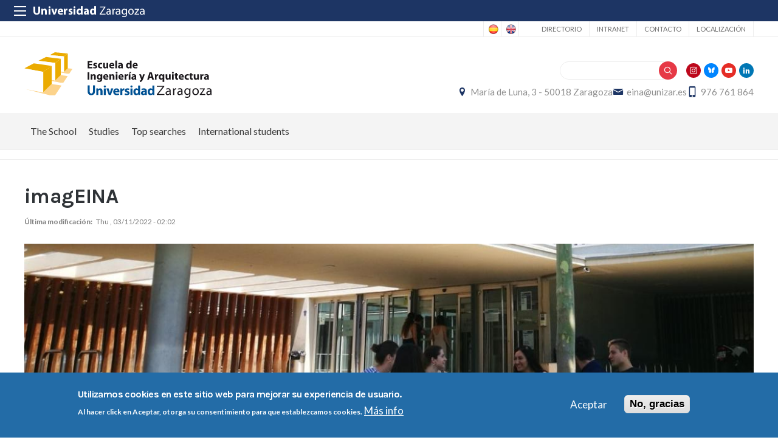

--- FILE ---
content_type: text/html; charset=UTF-8
request_url: https://eina.unizar.es/index.php/en/imageina-0
body_size: 13521
content:
 
<!DOCTYPE html>
<html lang="en" dir="ltr" prefix="og: https://ogp.me/ns#">
  <head>
  <meta charset="UTF-8">
	<meta name="viewport" content="width=device-width, initial-scale=1">
  <meta charset="utf-8" />
<script>var _paq = _paq || [];(function(){var u=(("https:" == document.location.protocol) ? "https://staweb.unizar.es/" : "http://staweb.unizar.es/");_paq.push(["setSiteId", "101"]);_paq.push(["setTrackerUrl", u+"matomo.php"]);_paq.push(["setDoNotTrack", 1]);if (!window.matomo_search_results_active) {_paq.push(["trackPageView"]);}_paq.push(["setIgnoreClasses", ["no-tracking","colorbox"]]);_paq.push(["enableLinkTracking"]);var d=document,g=d.createElement("script"),s=d.getElementsByTagName("script")[0];g.type="text/javascript";g.defer=true;g.async=true;g.src=u+"matomo.js";s.parentNode.insertBefore(g,s);})();</script>
<meta name="description" content="The School&#039;s Image and Communication responds to the ideas-strengths set out in the Strategic Plan, based on three main elements: Audiovisual content designed from the user experience (UX). Trans-media communication through social media and digital channels. Connection with the EINA Community, Society and professional sectors. Resources and images" />
<link rel="canonical" href="http://eina.unizar.es/index.php/en/imageina-0" />
<meta property="og:site_name" content="Escuela de Ingeniería y Arquitectura" />
<meta property="og:title" content="imagEINA" />
<meta property="og:image:width" content="480" />
<meta property="og:image:height" content="480" />
<meta name="twitter:card" content="summary_large_image" />
<meta name="twitter:description" content="The School&#039;s Image and Communication responds to the ideas-strengths set out in the Strategic Plan, based on three main elements: Audiovisual content designed from the user experience (UX). Trans-media communication through social media and digital channels. Connection with the EINA Community, Society and professional sectors. Resources and images" />
<meta name="twitter:title" content="imagEINA" />
<meta name="Generator" content="Drupal 10 (https://www.drupal.org)" />
<meta name="MobileOptimized" content="width" />
<meta name="HandheldFriendly" content="true" />
<meta name="viewport" content="width=device-width, initial-scale=1.0" />
<style>div#sliding-popup, div#sliding-popup .eu-cookie-withdraw-banner, .eu-cookie-withdraw-tab {background: #236ca7} div#sliding-popup.eu-cookie-withdraw-wrapper { background: transparent; } #sliding-popup h1, #sliding-popup h2, #sliding-popup h3, #sliding-popup p, #sliding-popup label, #sliding-popup div, .eu-cookie-compliance-more-button, .eu-cookie-compliance-secondary-button, .eu-cookie-withdraw-tab { color: #ffffff;} .eu-cookie-withdraw-tab { border-color: #ffffff;}</style>
<link rel="icon" href="/themes/custom/unizar_centro/favicon.ico" type="image/vnd.microsoft.icon" />
<link rel="alternate" hreflang="en" href="http://eina.unizar.es/index.php/en/imageina-0" />
<script>window.a2a_config=window.a2a_config||{};a2a_config.callbacks=[];a2a_config.overlays=[];a2a_config.templates={};</script>

    <title>imagEINA | Escuela de Ingeniería y Arquitectura</title>
    <link rel="stylesheet" media="all" href="/libraries/drupal-superfish/css/superfish.css?t8wt8a" />
<link rel="stylesheet" media="all" href="/core/assets/vendor/jquery.ui/themes/base/core.css?t8wt8a" />
<link rel="stylesheet" media="all" href="/core/assets/vendor/jquery.ui/themes/base/controlgroup.css?t8wt8a" />
<link rel="stylesheet" media="all" href="/core/assets/vendor/jquery.ui/themes/base/checkboxradio.css?t8wt8a" />
<link rel="stylesheet" media="all" href="/core/assets/vendor/jquery.ui/themes/base/resizable.css?t8wt8a" />
<link rel="stylesheet" media="all" href="/core/assets/vendor/jquery.ui/themes/base/button.css?t8wt8a" />
<link rel="stylesheet" media="all" href="/core/assets/vendor/jquery.ui/themes/base/dialog.css?t8wt8a" />
<link rel="stylesheet" media="all" href="/core/themes/stable9/css/system/components/align.module.css?t8wt8a" />
<link rel="stylesheet" media="all" href="/core/themes/stable9/css/system/components/fieldgroup.module.css?t8wt8a" />
<link rel="stylesheet" media="all" href="/core/themes/stable9/css/system/components/container-inline.module.css?t8wt8a" />
<link rel="stylesheet" media="all" href="/core/themes/stable9/css/system/components/clearfix.module.css?t8wt8a" />
<link rel="stylesheet" media="all" href="/core/themes/stable9/css/system/components/details.module.css?t8wt8a" />
<link rel="stylesheet" media="all" href="/core/themes/stable9/css/system/components/hidden.module.css?t8wt8a" />
<link rel="stylesheet" media="all" href="/core/themes/stable9/css/system/components/item-list.module.css?t8wt8a" />
<link rel="stylesheet" media="all" href="/core/themes/stable9/css/system/components/js.module.css?t8wt8a" />
<link rel="stylesheet" media="all" href="/core/themes/stable9/css/system/components/nowrap.module.css?t8wt8a" />
<link rel="stylesheet" media="all" href="/core/themes/stable9/css/system/components/position-container.module.css?t8wt8a" />
<link rel="stylesheet" media="all" href="/core/themes/stable9/css/system/components/reset-appearance.module.css?t8wt8a" />
<link rel="stylesheet" media="all" href="/core/themes/stable9/css/system/components/resize.module.css?t8wt8a" />
<link rel="stylesheet" media="all" href="/core/themes/stable9/css/system/components/system-status-counter.css?t8wt8a" />
<link rel="stylesheet" media="all" href="/core/themes/stable9/css/system/components/system-status-report-counters.css?t8wt8a" />
<link rel="stylesheet" media="all" href="/core/themes/stable9/css/system/components/system-status-report-general-info.css?t8wt8a" />
<link rel="stylesheet" media="all" href="/core/themes/stable9/css/system/components/tablesort.module.css?t8wt8a" />
<link rel="stylesheet" media="all" href="/core/themes/stable9/css/core/components/progress.module.css?t8wt8a" />
<link rel="stylesheet" media="all" href="/core/themes/stable9/css/core/components/ajax-progress.module.css?t8wt8a" />
<link rel="stylesheet" media="all" href="/core/modules/ckeditor5/css/ckeditor5.dialog.fix.css?t8wt8a" />
<link rel="stylesheet" media="all" href="/modules/contrib/eu_cookie_compliance/css/eu_cookie_compliance.css?t8wt8a" />
<link rel="stylesheet" media="all" href="/core/assets/vendor/jquery.ui/themes/base/theme.css?t8wt8a" />
<link rel="stylesheet" media="all" href="/modules/contrib/addtoany/css/addtoany.css?t8wt8a" />
<link rel="stylesheet" media="all" href="/modules/contrib/back_to_top/css/back_to_top.css?t8wt8a" />
<link rel="stylesheet" media="all" href="/modules/contrib/ckeditor5_plugin_pack/modules/ckeditor5_plugin_pack_indent_block/css/indent-block.css?t8wt8a" />
<link rel="stylesheet" media="all" href="/modules/custom/unizar_shortcode/css/accordion.css?t8wt8a" />
<link rel="stylesheet" media="all" href="/modules/custom/unizar_tipos_contenidos_basicos/css/bloque_advertencia.css?t8wt8a" />
<link rel="stylesheet" media="all" href="/core/themes/stable9/css/core/assets/vendor/normalize-css/normalize.css?t8wt8a" />
<link rel="stylesheet" media="all" href="//fonts.googleapis.com/css2?family=Lato:ital,wght@0,300;0,400;0,700;0,900;1,300;1,400;1,700;1,900&amp;display=swap" />
<link rel="stylesheet" media="all" href="//fonts.googleapis.com/css2?family=Lato:wght@300;400;700;900&amp;display=swap" />
<link rel="stylesheet" media="all" href="//fonts.googleapis.com/css2?family=Karla:wght@200;300;400;600;700;800&amp;display=swap" />
<link rel="stylesheet" media="all" href="/core/themes/starterkit_theme/css/components/action-links.css?t8wt8a" />
<link rel="stylesheet" media="all" href="/core/themes/starterkit_theme/css/components/breadcrumb.css?t8wt8a" />
<link rel="stylesheet" media="all" href="/core/themes/starterkit_theme/css/components/button.css?t8wt8a" />
<link rel="stylesheet" media="all" href="/core/themes/starterkit_theme/css/components/container-inline.css?t8wt8a" />
<link rel="stylesheet" media="all" href="/core/themes/starterkit_theme/css/components/details.css?t8wt8a" />
<link rel="stylesheet" media="all" href="/core/themes/starterkit_theme/css/components/exposed-filters.css?t8wt8a" />
<link rel="stylesheet" media="all" href="/core/themes/starterkit_theme/css/components/field.css?t8wt8a" />
<link rel="stylesheet" media="all" href="/core/themes/starterkit_theme/css/components/form.css?t8wt8a" />
<link rel="stylesheet" media="all" href="/core/themes/starterkit_theme/css/components/icons.css?t8wt8a" />
<link rel="stylesheet" media="all" href="/core/themes/starterkit_theme/css/components/inline-form.css?t8wt8a" />
<link rel="stylesheet" media="all" href="/core/themes/starterkit_theme/css/components/item-list.css?t8wt8a" />
<link rel="stylesheet" media="all" href="/core/themes/starterkit_theme/css/components/link.css?t8wt8a" />
<link rel="stylesheet" media="all" href="/core/themes/starterkit_theme/css/components/links.css?t8wt8a" />
<link rel="stylesheet" media="all" href="/core/themes/starterkit_theme/css/components/menu.css?t8wt8a" />
<link rel="stylesheet" media="all" href="/core/themes/starterkit_theme/css/components/more-link.css?t8wt8a" />
<link rel="stylesheet" media="all" href="/core/themes/starterkit_theme/css/components/pager.css?t8wt8a" />
<link rel="stylesheet" media="all" href="/core/themes/starterkit_theme/css/components/tabledrag.css?t8wt8a" />
<link rel="stylesheet" media="all" href="/core/themes/starterkit_theme/css/components/tableselect.css?t8wt8a" />
<link rel="stylesheet" media="all" href="/core/themes/starterkit_theme/css/components/tablesort.css?t8wt8a" />
<link rel="stylesheet" media="all" href="/core/themes/starterkit_theme/css/components/tabs.css?t8wt8a" />
<link rel="stylesheet" media="all" href="/core/themes/starterkit_theme/css/components/textarea.css?t8wt8a" />
<link rel="stylesheet" media="all" href="/core/themes/starterkit_theme/css/components/ui-dialog.css?t8wt8a" />
<link rel="stylesheet" media="all" href="/core/themes/starterkit_theme/css/components/messages.css?t8wt8a" />
<link rel="stylesheet" media="all" href="/core/themes/starterkit_theme/css/components/progress.css?t8wt8a" />
<link rel="stylesheet" media="all" href="/core/themes/starterkit_theme/css/components/dialog.css?t8wt8a" />
<link rel="stylesheet" media="all" href="//cdn.jsdelivr.net/bxslider/4.2.12/jquery.bxslider.css" />
<link rel="stylesheet" media="all" href="/themes/custom/unizar_base_10/css/normalize.css?t8wt8a" />
<link rel="stylesheet" media="all" href="/themes/custom/unizar_base_10/css/fonts.css?t8wt8a" />
<link rel="stylesheet" media="all" href="/themes/custom/unizar_base_10/css/globals.css?t8wt8a" />
<link rel="stylesheet" media="all" href="/themes/custom/unizar_base_10/css/default.css?t8wt8a" />
<link rel="stylesheet" media="all" href="/themes/custom/unizar_base_10/css/formulario.css?t8wt8a" />
<link rel="stylesheet" media="all" href="/themes/custom/unizar_base_10/css/ckeditor.css?t8wt8a" />
<link rel="stylesheet" media="all" href="/themes/custom/unizar_base_10/css/componentes/botones.css?t8wt8a" />
<link rel="stylesheet" media="all" href="/themes/custom/unizar_base_10/css/componentes/mensajes.css?t8wt8a" />
<link rel="stylesheet" media="all" href="/themes/custom/unizar_base_10/css/componentes/tablas.css?t8wt8a" />
<link rel="stylesheet" media="all" href="/themes/custom/unizar_base_10/css/componentes/acordeon.css?t8wt8a" />
<link rel="stylesheet" media="all" href="/themes/custom/unizar_base_10/css/print.css?t8wt8a" />
<link rel="stylesheet" media="all" href="/themes/custom/unizar_base_10/css/unizar_tipos_contenidos.css?t8wt8a" />
<link rel="stylesheet" media="all" href="/themes/custom/unizar_base_10/css/tarjetas.css?t8wt8a" />
<link rel="stylesheet" media="all" href="/themes/custom/unizar_centro/css/custom.css?t8wt8a" />
<link rel="stylesheet" media="all" href="/sites/eina/files/asset_injector/css/blog_custom_estilos-532ebf2a5831160a437e3d6a8710e7ff.css?t8wt8a" />
<link rel="stylesheet" media="all" href="/sites/eina/files/asset_injector/css/eina_inyeccion_css-f2c0ad8611e8f5edddbabf9efa146aba.css?t8wt8a" />
<link rel="stylesheet" media="all" href="/sites/eina/files/asset_injector/css/empleo_practicas-a40077ea950b4af3dbf5f0b52038902d.css?t8wt8a" />

    <script type="application/json" data-drupal-selector="drupal-settings-json">{"path":{"baseUrl":"\/index.php\/","pathPrefix":"en\/","currentPath":"node\/5317","currentPathIsAdmin":false,"isFront":false,"currentLanguage":"en"},"pluralDelimiter":"\u0003","suppressDeprecationErrors":true,"gtag":{"tagId":"G-L85F4BDZDX","consentMode":false,"otherIds":[],"events":[],"additionalConfigInfo":[]},"ajaxPageState":{"libraries":"[base64]","theme":"unizar_centro","theme_token":null},"ajaxTrustedUrl":{"\/index.php\/en\/search\/node":true},"matomo":{"disableCookies":false,"trackColorbox":true,"trackMailto":true},"back_to_top":{"back_to_top_button_trigger":100,"back_to_top_speed":1200,"back_to_top_prevent_on_mobile":true,"back_to_top_prevent_in_admin":false,"back_to_top_button_type":"image","back_to_top_button_text":"Back to top"},"eu_cookie_compliance":{"cookie_policy_version":"1.0.0","popup_enabled":true,"popup_agreed_enabled":false,"popup_hide_agreed":false,"popup_clicking_confirmation":false,"popup_scrolling_confirmation":false,"popup_html_info":"\u003Cdiv aria-labelledby=\u0022popup-text\u0022  class=\u0022eu-cookie-compliance-banner eu-cookie-compliance-banner-info eu-cookie-compliance-banner--opt-in\u0022\u003E\n  \u003Cdiv class=\u0022popup-content info eu-cookie-compliance-content\u0022\u003E\n        \u003Cdiv id=\u0022popup-text\u0022 class=\u0022eu-cookie-compliance-message\u0022 role=\u0022document\u0022\u003E\n      \u003Ch2\u003EUtilizamos cookies en este sitio web para mejorar su experiencia de usuario.\u003C\/h2\u003E\u003Cp\u003EAl hacer click en Aceptar, otorga su consentimiento para que establezcamos cookies.\u003C\/p\u003E\n              \u003Cbutton type=\u0022button\u0022 class=\u0022find-more-button eu-cookie-compliance-more-button\u0022\u003EM\u00e1s info\u003C\/button\u003E\n          \u003C\/div\u003E\n\n    \n    \u003Cdiv id=\u0022popup-buttons\u0022 class=\u0022eu-cookie-compliance-buttons\u0022\u003E\n            \u003Cbutton type=\u0022button\u0022 class=\u0022agree-button eu-cookie-compliance-secondary-button button button--small\u0022\u003EAceptar\u003C\/button\u003E\n              \u003Cbutton type=\u0022button\u0022 class=\u0022decline-button eu-cookie-compliance-default-button button button--small button--primary\u0022\u003ENo, gracias\u003C\/button\u003E\n          \u003C\/div\u003E\n  \u003C\/div\u003E\n\u003C\/div\u003E","use_mobile_message":false,"mobile_popup_html_info":"\u003Cdiv aria-labelledby=\u0022popup-text\u0022  class=\u0022eu-cookie-compliance-banner eu-cookie-compliance-banner-info eu-cookie-compliance-banner--opt-in\u0022\u003E\n  \u003Cdiv class=\u0022popup-content info eu-cookie-compliance-content\u0022\u003E\n        \u003Cdiv id=\u0022popup-text\u0022 class=\u0022eu-cookie-compliance-message\u0022 role=\u0022document\u0022\u003E\n      \n              \u003Cbutton type=\u0022button\u0022 class=\u0022find-more-button eu-cookie-compliance-more-button\u0022\u003EM\u00e1s info\u003C\/button\u003E\n          \u003C\/div\u003E\n\n    \n    \u003Cdiv id=\u0022popup-buttons\u0022 class=\u0022eu-cookie-compliance-buttons\u0022\u003E\n            \u003Cbutton type=\u0022button\u0022 class=\u0022agree-button eu-cookie-compliance-secondary-button button button--small\u0022\u003EAceptar\u003C\/button\u003E\n              \u003Cbutton type=\u0022button\u0022 class=\u0022decline-button eu-cookie-compliance-default-button button button--small button--primary\u0022\u003ENo, gracias\u003C\/button\u003E\n          \u003C\/div\u003E\n  \u003C\/div\u003E\n\u003C\/div\u003E","mobile_breakpoint":768,"popup_html_agreed":false,"popup_use_bare_css":false,"popup_height":"auto","popup_width":"100%","popup_delay":1000,"popup_link":"https:\/\/www.unizar.es\/politica-de-privacidad","popup_link_new_window":true,"popup_position":false,"fixed_top_position":true,"popup_language":"en","store_consent":false,"better_support_for_screen_readers":false,"cookie_name":"","reload_page":false,"domain":"","domain_all_sites":false,"popup_eu_only":false,"popup_eu_only_js":false,"cookie_lifetime":100,"cookie_session":0,"set_cookie_session_zero_on_disagree":0,"disagree_do_not_show_popup":false,"method":"opt_in","automatic_cookies_removal":true,"allowed_cookies":"","withdraw_markup":"\u003Cbutton type=\u0022button\u0022 class=\u0022eu-cookie-withdraw-tab\u0022\u003EOpciones de privacidad\u003C\/button\u003E\n\u003Cdiv aria-labelledby=\u0022popup-text\u0022 class=\u0022eu-cookie-withdraw-banner\u0022\u003E\n  \u003Cdiv class=\u0022popup-content info eu-cookie-compliance-content\u0022\u003E\n    \u003Cdiv id=\u0022popup-text\u0022 class=\u0022eu-cookie-compliance-message\u0022 role=\u0022document\u0022\u003E\n      \u003Ch2\u003EUtilizamos cookies en este sitio web para mejorar su experiencia de usuario.\u003C\/h2\u003E\u003Cp\u003EUsted ha dado su consentimiento para que establezcamos cookies.\u003C\/p\u003E\n    \u003C\/div\u003E\n    \u003Cdiv id=\u0022popup-buttons\u0022 class=\u0022eu-cookie-compliance-buttons\u0022\u003E\n      \u003Cbutton type=\u0022button\u0022 class=\u0022eu-cookie-withdraw-button  button button--small button--primary\u0022\u003ERevocar consentimiento\u003C\/button\u003E\n    \u003C\/div\u003E\n  \u003C\/div\u003E\n\u003C\/div\u003E","withdraw_enabled":false,"reload_options":0,"reload_routes_list":"","withdraw_button_on_info_popup":false,"cookie_categories":[],"cookie_categories_details":[],"enable_save_preferences_button":true,"cookie_value_disagreed":"0","cookie_value_agreed_show_thank_you":"1","cookie_value_agreed":"2","containing_element":"body","settings_tab_enabled":false,"olivero_primary_button_classes":" button button--small button--primary","olivero_secondary_button_classes":" button button--small","close_button_action":"close_banner","open_by_default":true,"modules_allow_popup":true,"hide_the_banner":false,"geoip_match":true,"unverified_scripts":[]},"statistics":{"data":{"nid":"5317"},"url":"\/modules\/contrib\/statistics\/statistics.php"},"superfish":{"superfish-mainen":{"id":"superfish-mainen","sf":{"animation":{"opacity":"show","height":"show"},"speed":"fast","autoArrows":true,"dropShadows":true},"plugins":{"smallscreen":{"cloneParent":0,"mode":"window_width"},"supposition":true,"supersubs":true}}},"user":{"uid":0,"permissionsHash":"a31b6ef2816c5f714729fb5656b7571c2d54ad1df57295351b790cc9aa411a59"}}</script>
<script src="/core/misc/drupalSettingsLoader.js?v=10.6.2"></script>
<script src="/modules/contrib/google_tag/js/gtag.js?t8wt8a"></script>



  </head>
  <body  class="path-5317 path-node page-node-type-page">
    <div class="btn-logout">
      <a href="/user/logout">Salir</a>
    </div>
    
      <div class="dialog-off-canvas-main-canvas" data-off-canvas-main-canvas>
    	<header>
	   <div id="barra-sup">
	<div class="inner">
		<div id="menu-icon-movil-1" class="rwd-menu-controls">
              <button class="menu-icon-unizar"><span></span></button>
        </div>
		<a href="http://www.unizar.es" target="_blank" class="logo-unizar">
			<i class="icon-unizar-nombre"></i>
		</a>
		<div id="bloque-menu-unizar" class="block menu-unizar">
			<div class="content">
				<ul id="menu-unizar">
					<li><a href="http://www.unizar.es/estudios">Estudios</a></li>
					<li><a href="http://www.unizar.es/i_d_i">I+D+i</a></li>
					<li><a href="http://www.unizar.es/institucion">Institución</a></li>
					<li><a href="http://internacional.unizar.es/">Internacional</a></li>
					<li><a href="http://www.unizar.es/vida-universitaria">Vida universitaria</a></li>
					<li><a href="http://www.unizar.es/etica-y-valores">Ética y valores</a></li>
				</ul>    
			</div>
		</div>
	</div>
</div>	
	<div class="wrapper-cabecera-sup">
		  <div class="region region-cabecera-sup">
    
<div  class="language-switcher-language-url block block-language-blocklanguage-interface" id="block-alternadordeidioma" role="navigation">
  <div class="block-inn">
    <div class="block-title-and-content">
        
                  
      <div class="block-content" >
              <ul class="links"><li hreflang="es" data-drupal-link-system-path="node/5317"><a href="/index.php/node/5317" class="language-link" hreflang="es" data-drupal-link-system-path="node/5317">Spanish</a></li><li hreflang="en" data-drupal-link-system-path="node/5317" class="is-active" aria-current="page"><a href="/index.php/en/imageina-0" class="language-link is-active" hreflang="en" data-drupal-link-system-path="node/5317" aria-current="page">English</a></li></ul>
             </div>
    </div>
  </div>
</div>




<nav role="navigation" aria-labelledby="block-unizar-centro-secundario-menu" id="block-unizar-centro-secundario" class="block block-menu navigation menu--menu-secundario">
            
  <h2 class="visually-hidden" id="block-unizar-centro-secundario-menu">Secundario</h2>
  

        
              <ul class="menu">
                    <li class="menu-item">
        <a href="https://directorio.unizar.es/#/institucionesTel?idUnidad=15&amp;tipo=tipoCentros">Directorio</a>
              </li>
                <li class="menu-item">
        <a href="https://intraneteina.unizar.es/intraneteina/" title="">Intranet</a>
              </li>
                <li class="menu-item">
        <a href="/index.php/en/node/5915" title="" data-drupal-link-system-path="node/5915">Contacto</a>
              </li>
                <li class="menu-item">
        <a href="https://eina.unizar.es/localizacion">Localización</a>
              </li>
        </ul>
  


  </nav>

  </div>

	</div>
<div class="wrapper-cabecera-med">
	<div class="inner">
						  <div class="region region-cabecera-med-izquierda">
    
<div  id="block-unizar-centro-bloquecabeceralogocentrosresponsive" class="block block-bloque-cabecera-logo">
  <div class="block-inn">
    <div class="block-title-and-content">
        
                  
      <div class="block-content" >
              	
 	<div class='logo-cabecera'>
        <div>
            <a href='/'><img src="/sites/eina/files/logo-svg/eina.svg" alt="Escuela de Ingeniería y Arquitectura" />

	            <span class='text-hidden'>Escuela de Ingeniería y Arquitectura</span>
	        </a>
        </div>
    </div>

             </div>
    </div>
  </div>
</div>





<div  id="block-logoscabecera" class="block block-block-content791710d6-2a52-46c0-a2e7-82af4183e79d">
  <div class="block-inn">
    <div class="block-title-and-content">
        
                  
      <div class="block-content" >
              
             </div>
    </div>
  </div>
</div>





  </div>

								  <div class="region region-cabecera-med-derecha">
    
<div  id="block-unizar-centro-bloquerrss" class="block block-bloque-rrss">
  <div class="block-inn">
    <div class="block-title-and-content">
        
                  
      <div class="block-content" >
                   <div class='redes-sociales rrss'>
                            <span class='in'><a href='https://www.instagram.com/einaunizar/' target='_blank'><i class='icon-instagram'></i></a></span>		 
                                    <span class='tw'><a href='https://bsky.app/profile/eina.unizar.es' target='_blank'><i class='icon-bluesky'></i></a></span>		 
                                    <span class='yt'><a href='https://www.youtube.com/user/EINAZGZ' target='_blank'><i class='icon-youtube'></i></a></span>		 
                            <span class='lk'><a href='https://www.linkedin.com/company/eina-unizar/' target='_blank'><i class='icon-linkedin'></i></a></span>		 
                                                    </div>
 
             </div>
    </div>
  </div>
</div>




<div class="search-block-form block block-search container-inline" data-drupal-selector="search-block-form" id="block-unizar-centro-formulariodebusqueda" role="search">
  
    
      <form action="/index.php/en/search/node" method="get" id="search-block-form" accept-charset="UTF-8">
  <div class="js-form-item form-item js-form-type-search form-type-search js-form-item-keys form-item-keys form-no-label">
      <label for="edit-keys" class="visually-hidden">Search</label>
        <input title="Enter the terms you wish to search for." data-drupal-selector="edit-keys" type="search" id="edit-keys" name="keys" value="" size="15" maxlength="128" class="form-search" />

        </div>
<div data-drupal-selector="edit-actions" class="form-actions js-form-wrapper form-wrapper" id="edit-actions"><input data-drupal-selector="edit-submit" type="submit" id="edit-submit" value="Search" class="button js-form-submit form-submit" />
</div>

</form>

  </div>

<div  id="block-unizar-centro-bloquedatoscontactocentros" class="block block-bloque-cabecera-contacto">
  <div class="block-inn">
    <div class="block-title-and-content">
        
                  
      <div class="block-content" >
                  <div class="block-content">
        <div class="block_contacto">
                            <address class="info-servicio">
                                                                        <span class='direccion'><i class='icon-location'></i>María de Luna, 3 - 50018 Zaragoza</span>
                                                                                        <span class="mail"><i class="icon-mail">
                            </i><a href="mailto:eina@unizar.es">eina@unizar.es</a>
                        </span>
                                                                <span class="telefono">
                            <i class="icon-mobile"></i>976 761 864
                        </span>
                                    </address>
                                </div>
    </div>


             </div>
    </div>
  </div>
</div>





  </div>

			</div>
</div>	
<div id="checkdiv"></div>
	   	   <div class="main-menu nav">
	        <div class="region region-menu-principal">
    
<div  id="block-mainmenu-en" class="block block-superfishmainen">
  <div class="block-inn">
    <div class="block-title-and-content">
        
                  
      <div class="block-content" >
              
<ul id="superfish-mainen" class="menu sf-menu sf-mainen sf-horizontal sf-style-none" role="menu" aria-label="Menu">
  

            
  <li id="mainen-menu-link-content090a15ce-33ab-41e6-b1b3-a6538615f597" class="sf-depth-1 menuparent sf-first" role="none">
    
          <span class="sf-depth-1 menuparent nolink" role="menuitem" aria-haspopup="true" aria-expanded="false">The School</span>
    
    
    
              <ul role="menu">
      
      

  
  <li id="mainen-menu-link-content9866f7fb-6360-4306-bbde-3045787e43b4" class="sf-depth-2 sf-no-children sf-first" role="none">
    
          <a href="/index.php/en/welcome" class="sf-depth-2" role="menuitem">Welcome</a>
    
    
    
    
      </li>


  
  <li id="mainen-menu-link-content772f7942-bda9-493b-b5bd-4e1f05e3daf6" class="sf-depth-2 sf-no-children" role="none">
    
          <a href="/index.php/en/mission-vision-values" class="sf-depth-2" role="menuitem">Mission Vision Values</a>
    
    
    
    
      </li>


  
  <li id="mainen-menu-link-contentd5c242be-d1a5-4a6a-864b-b5e493037c34" class="sf-depth-2 sf-no-children" role="none">
    
          <a href="/index.php/en/quality-school" class="sf-depth-2" role="menuitem">Quality at the School</a>
    
    
    
    
      </li>


  
  <li id="mainen-menu-link-content2043f3cd-9175-4d01-ac92-ba5c25406a65" class="sf-depth-2 sf-no-children" role="none">
    
          <a href="/index.php/en/teaching-innovation" class="sf-depth-2" role="menuitem">Teaching Innovation</a>
    
    
    
    
      </li>


  
  <li id="mainen-menu-link-contentaeb56c58-ab17-4bc6-925b-26d8eaeebc9d" class="sf-depth-2 sf-no-children" role="none">
    
          <a href="/index.php/en/cross-curricular-competencies" class="sf-depth-2" role="menuitem">Cross-Curricular Competencies</a>
    
    
    
    
      </li>


  
  <li id="mainen-menu-link-content1e76d5dd-d69b-400b-baa5-3f83b8171015" class="sf-depth-2 sf-no-children" role="none">
    
          <a href="/index.php/en/imageina-0" class="sf-depth-2" role="menuitem">imagEINA</a>
    
    
    
    
      </li>


  
  <li id="mainen-menu-link-content4b5796c7-e46e-4c98-b164-1b7bfb91fe42" class="sf-depth-2 sf-no-children sf-last" role="none">
    
          <a href="/index.php/en/history" class="sf-depth-2" role="menuitem">History</a>
    
    
    
    
      </li>



              </ul>
      
    
    
      </li>


  
  <li id="mainen-menu-link-contentd6890876-aa0e-40ff-9c3f-445120eb0614" class="sf-depth-1 sf-no-children" role="none">
    
          <a href="/index.php/en/studies" class="sf-depth-1" role="menuitem">Studies</a>
    
    
    
    
      </li>


            
  <li id="mainen-menu-link-content3c8606fc-328a-402a-92dc-5217b642568f" class="sf-depth-1 menuparent" role="none">
    
          <span class="sf-depth-1 menuparent nolink" role="menuitem" aria-haspopup="true" aria-expanded="false">Top searches</span>
    
    
    
              <ul role="menu">
      
      

  
  <li id="mainen-menu-link-content259de3f3-263a-49b1-9903-9edf3e4d5819" class="sf-depth-2 sf-no-children sf-first" role="none">
    
          <a href="/index.php/en/admission" class="sf-depth-2" role="menuitem">Admission</a>
    
    
    
    
      </li>


  
  <li id="mainen-menu-link-contentdab27b7d-6730-4ce8-9425-776f91c0546d" class="sf-depth-2 sf-no-children" role="none">
    
          <a href="/index.php/en/enrolment" class="sf-depth-2" role="menuitem">Enrolment</a>
    
    
    
    
      </li>


  
  <li id="mainen-menu-link-contente046a05e-7a35-4dfc-94a9-f19d222166d1" class="sf-depth-2 sf-no-children" role="none">
    
          <a href="https://intraneteina.unizar.es/intraneteina/index.php?r=calendarioExt/index_oficial" class="sf-depth-2 sf-external" role="menuitem">Schedules</a>
    
    
    
    
      </li>


  
  <li id="mainen-menu-link-content0f6915bc-a1fd-42e5-8065-bef52f295f8c" class="sf-depth-2 sf-no-children" role="none">
    
          <a href="/index.php/en/calendarios" class="sf-depth-2" role="menuitem">Calendars</a>
    
    
    
    
      </li>


  
  <li id="mainen-menu-link-content598619d4-3b78-4504-9ae3-06747ce77090" class="sf-depth-2 sf-no-children" role="none">
    
          <a href="https://sede.unizar.es/" class="sf-depth-2 sf-external" role="menuitem">Electronic Headquarters</a>
    
    
    
    
      </li>


  
  <li id="mainen-menu-link-content8826b6fc-c829-4f47-9bb8-723f3d90029b" class="sf-depth-2 sf-no-children" role="none">
    
          <a href="/index.php/en/exams-and-sittings" class="sf-depth-2" role="menuitem">Exams</a>
    
    
    
    
      </li>


  
  <li id="mainen-menu-link-content2f2d1f9a-b3c5-475f-92a5-b5778d1fdc49" class="sf-depth-2 sf-no-children" role="none">
    
          <a href="/index.php/en/trabajos-fin-de-estudios" class="sf-depth-2" role="menuitem">Final Year Projects</a>
    
    
    
    
      </li>


  
  <li id="mainen-menu-link-contentab77ca97-f371-4eae-82fd-ae2c8e9bb713" class="sf-depth-2 sf-no-children" role="none">
    
          <a href="/index.php/en/reservation-of-spaces" class="sf-depth-2" role="menuitem">Reservation of spaces</a>
    
    
    
    
      </li>


  
  <li id="mainen-menu-link-content489a90d3-836d-4bec-8e63-10d865853aaa" class="sf-depth-2 sf-no-children" role="none">
    
          <a href="/index.php/en/tutor-sessions" class="sf-depth-2" role="menuitem">Tutor Sessions</a>
    
    
    
    
      </li>


  
  <li id="mainen-menu-link-content8ead745a-9fe4-4c6b-b1f5-4f2ae8c383e4" class="sf-depth-2 sf-no-children" role="none">
    
          <a href="/index.php/en/tutor-mentor-programme" class="sf-depth-2" role="menuitem">Tutor-Mentor Programme</a>
    
    
    
    
      </li>


  
  <li id="mainen-menu-link-content5499a691-ed66-4116-bf21-3551e4816b7a" class="sf-depth-2 sf-no-children" role="none">
    
          <a href="/index.php/en/node/1454" class="sf-depth-2" role="menuitem">Review Boards</a>
    
    
    
    
      </li>


  
  <li id="mainen-menu-link-contentd9f974da-39c1-41c1-a1fe-619356565ebb" class="sf-depth-2 sf-no-children sf-last" role="none">
    
          <a href="https://ae.unizar.es/" class="sf-depth-2 sf-external" role="menuitem">Registrar&#039;s Office appointment</a>
    
    
    
    
      </li>



              </ul>
      
    
    
      </li>


  
  <li id="mainen-menu-link-content51a5bcfb-c46f-4e3e-9f7b-4e681a7614db" class="sf-depth-1 sf-no-children sf-last" role="none">
    
          <a href="https://eina.unizar.es/incoming-students" class="sf-depth-1 sf-external" role="menuitem">International students</a>
    
    
    
    
      </li>


</ul>

             </div>
    </div>
  </div>
</div>





  </div>

	   </div>
	   	</header>









<main id="wrapper">

	
	
	<div id="contenido-wrapper"  class="sin-columna sin-redes-sociales">
		<div id="contenido">
							<div class="layout-content">
				  <div class="region region-content">
    <div data-drupal-messages-fallback class="hidden"></div>
<div  id="block-contenidoprincipaldelapagina" class="block block-system-main-block">
  <div class="block-inn">
    <div class="block-title-and-content">
        
                  
      <div class="block-content" >
              <article class="node node--type-page node--view-mode-full">

    
    <h1>
    <span class="field field--name-title field--type-string field--label-hidden">imagEINA</span>

  </h1>
    

   <div class="field field--name-node-changed-date field--label-inline clearfix">
         <div class="field__label">Última modificación</div>
              <div class="field__item">
              Thu , 03/11/2022 - 02:02
              
              </div>
   </div>


  
    

   

  <div class="node__content">
    
            <div class="field field--name-field-imagen-nodo field--type-image field--label-hidden field__item">    <picture>
                  <source srcset="/sites/eina/files/styles/img_cabecera_pag_basica_1170x300/public/img/nodos/laescuela_imageina.jpg?itok=mpoMS6Iu 1x" media="all and (min-width: 960px)" type="image/jpeg" width="1170" height="300"/>
              <source srcset="/sites/eina/files/styles/img_cab_pag_basica_765x245/public/img/nodos/laescuela_imageina.jpg?itok=qau8BR9j 1x" media="all and (min-width: 480px) and (max-width: 959px)" type="image/jpeg" width="765" height="245"/>
              <source srcset="/sites/eina/files/styles/img_cab_pag_basica_460x225/public/img/nodos/laescuela_imageina.jpg?itok=veOafDSb 1x" media="(min-width: 0px)" type="image/jpeg" width="460" height="225"/>
                  <img loading="lazy" width="765" height="245" src="/sites/eina/files/styles/img_cab_pag_basica_765x245/public/img/nodos/laescuela_imageina.jpg?itok=qau8BR9j" alt="Imagen cabecera" title="Imagen cabecera" />

  </picture>

</div>
      
            <div class="clearfix text-formatted field field--name-body field--type-text-with-summary field--label-hidden field__item"><p>The School's Image and Communication responds to the ideas-strengths set out in the Strategic Plan, based on three main elements:</p>

<ul>
	<li>Audiovisual content designed from the user experience (UX).</li>
	<li>Trans-media communication through social media and digital channels.</li>
	<li>Connection with the EINA Community, Society and professional sectors.</li>
</ul>

<p><strong>Resources and images</strong></p>

<ul>
	<li><a href="https://photos.app.goo.gl/X8EKgAo2iJrMKzU66">Moments and details of the School</a> · <a href="/sites/eina/files/archivos/General/imageina_sensaciones.pdf">"Sensations" Project</a>.</li>
	<li><a href="https://photos.app.goo.gl/iAYhge9s3wMo3g8i7">Step by step · Proposals for innovating spaces (17-18)</a>.</li>
	<li><a href="/sites/eina/files/archivos/General/imageina_photocall.pdf">imagEINA photocall</a>.</li>
	<li><a href="/sites/eina/files/archivos-viejos/General/Imagen-corporativa/manual.pdf" target="_blank">EINA corporate image manual</a>.</li>
	<li><a href="/sites/eina/files/archivos-viejos/General/Imagen-corporativa/presentacion.pdf" target="_blank">Presentation of EINA logo</a>.</li>
</ul>

<p><strong>Photocall</strong></p>

<p>The School's photocall is built around three main ideas:</p>

<ul>
	<li>Vocation of synergy, pride of belonging, and feeling of community: concepts represented by the official blue colour values of University of Zaragoza.</li>
	<li>Our leadership, self-identity and responsibility as a driving force for social progress: concepts represented in the School's official imagotype.</li>
	<li>Creativity and dynamism in an orange stripe with the official colours of the School, which fulfils a golden ratio, representing the School's values of discipline, accuracy and rigour.</li>
</ul>

<p>This photocall is complemented by a set of cubic forms, with the official colours of the School in the secondary and tertiary tones, which continue to recall the School's imagotype while also integrating three other ideas:</p>

<ul>
	<li>Adaptation to changes, flexibility to the environment, and dynamism: ability to sit, lean, be stacked, etc.</li>
	<li>Cross-curricularity as a sign of identity of the School: ability to personalise the photographs in line with each specific event.</li>
	<li>Participatory and open structures: in order to encourage creativity and connect ideas.</li>
</ul>

<p><strong>Promotional banner design</strong></p>

<p>The visual design to be used in disseminating and promoting activities, events, talks, conferences, courses, workshops, etc. again integrates three main ideas:</p>

<ul>
	<li>The prominence of the School's image (on the left of the design), prioritising our own quality graphic resources thanks to the collaboration of the School's students, teachers and non-teaching staff.</li>
	<li>A central line that modernises the design, applying the rule of thirds, and evokes the values of the logo: progression (3 levels of training: undergraduate degree, master's degree and internal studies), excellence (exact forms), etc.</li>
	<li>Reinforcement of the main information (integrated with the main image and the central line) on different levels in order to transmit creativity, mobility, openness and, again, with a threefold idea:
	<ul>
		<li>Title and subtitle, with a vertical bar (equivalent to the white stripe in the photocall) as a new visual identity element for the School (which will become prominent as this design evolves into its audiovisual format).</li>
		<li>Main message in the form of a motivating phrase, an open question, encouragement to take part in School life, etc.</li>
		<li>Relevant information such as "word cloud" on 3 levels: date and place, time and connection to the web, social media and a hashtag# to personalise communication and easily categorise information according to our interests, profiles, topics, etc.</li>
	</ul>
	</li>
</ul>

<p><strong>imagEINAers</strong></p>

<p>Many thanks to everybody who took part in the School's Image and Communication initiatives (in random order):</p>

<p>Javier Marín · Marta Ortigosa · Alicia Marco · Leire Pérez · Alejandro Plumed · Anna Biedermann · Ana Serrano · Natalia Chueca · Nuria Goldaraz · Javier Lucía · Nils Javier Elbing · Gorka Loyola ·Jesús Escudero · Sara Fernández · Kevin Fisttchen · Lorena García · Laura Ramos · Javier García · Candela Felipe · Ibai Fletas · Fernando Gómez · Álvaro Gonzalvo · Javier Gómez · Ana Goicoechea · Marta Gracias · Andrea Gregorio · Cecilia Mateo · Andrea Sánchez · Cecilia Hernández · Daniel Solsona · José Manuel Lagunas · Andrea Longás · Sara Lairla · Macarena Lasierra · Julia Morer · Marcos Ochoa · Miguel Medrano · María Montañés · Andrés Navarro · Javier Moreno · Sergio Yanot · Marina Rodríguez · María Ruiz · Icíar Vázquez · Nahia Otxoa · Ignacio García-Rodeja · Pablo Pérez · Andrea Asión · Ricardo León · Ángel Laguna · Elena Roche · Alberto Sedano · Álvaro Serrano · Carmen Vilar · Iván Sola · Marina Túnez · Marta Siguín · Alberto Urquía · Marta Alegre · Berta Cester · Leire Morala · Amaia Zarraluqui · Jesús Andreu · Jaime Bonafonte · Byron Ayala · Silvia Martínez · Ana Cedillo · María Sancho · Íñigo Méndez · Xuban Aizpitarte · Paloma Heras · María Pedrosa</p>
</div>
      <span class="a2a_kit a2a_kit_size_18 addtoany_list" data-a2a-url="http://eina.unizar.es/index.php/en/imageina-0" data-a2a-title="imagEINA"><a class="a2a_button_facebook"></a><a class="a2a_button_linkedin"></a></span>

  </div>

</article>

             </div>
    </div>
  </div>
</div>





  </div>

			</div>
					</div>
                	</div>
</main>	


<footer>
	<div class="footer-inner">
          <div class="region region-footer">
    
<div  id="block-bloquedatosdecontacto" class="block block-bloque-cabecera-contacto">
  <div class="block-inn">
    <div class="block-title-and-content">
        
                  
      <div class="block-content" >
                  <div class="block-content">
        <div class="block_contacto">
                            <address class="info-servicio">
                                                                        <span class='direccion'><i class='icon-location'></i>María de Luna, 3 - 50018 Zaragoza</span>
                                                                                        <span class="mail"><i class="icon-mail">
                            </i><a href="mailto:eina@unizar.es">eina@unizar.es</a>
                        </span>
                                                                <span class="telefono">
                            <i class="icon-mobile"></i>976 761 864
                        </span>
                                    </address>
                                </div>
    </div>


             </div>
    </div>
  </div>
</div>





<div  id="block-unizar-centro-bloquerrss-2" class="block block-bloque-rrss">
  <div class="block-inn">
    <div class="block-title-and-content">
        
                  
      <div class="block-content" >
                   <div class='redes-sociales rrss'>
                            <span class='in'><a href='https://www.instagram.com/einaunizar/' target='_blank'><i class='icon-instagram'></i></a></span>		 
                                    <span class='tw'><a href='https://bsky.app/profile/eina.unizar.es' target='_blank'><i class='icon-bluesky'></i></a></span>		 
                                    <span class='yt'><a href='https://www.youtube.com/user/EINAZGZ' target='_blank'><i class='icon-youtube'></i></a></span>		 
                            <span class='lk'><a href='https://www.linkedin.com/company/eina-unizar/' target='_blank'><i class='icon-linkedin'></i></a></span>		 
                                                    </div>
 
             </div>
    </div>
  </div>
</div>





  </div>

    <div class="logo_unizar_es">
    <a href="http://www.unizar.es">
      <img alt="Logo universidad" src="/themes/custom/unizar_centro/img/unizar_es.svg">
    </a>
  </div>
</div>
<div id="menu_footer_inferior">
  <div class="inner">
      <ul>
          <li><a href="https://www.unizar.es/aviso-legal"> Aviso Legal</a></li>
          <li><a href="https://www.unizar.es/condiciones-generales-de-uso">Condiciones generales de uso</a></li>
          <li><a href="https://www.unizar.es/politica-de-privacidad">Política de Privacidad</a></li>
          <li><a href="https://www.unizar.es/politica-de-cookies">Política de Cookies</a></li>
          <li><a href="https://ouad.unizar.es/accesibilidad/declaracion-accesibilidad">Política de Accesibilidad</a></li>
      </ul>
  </div>
</div>

</footer>

  </div>

    
    <script src="/core/assets/vendor/jquery/jquery.min.js?v=3.7.1"></script>
<script src="/core/assets/vendor/once/once.min.js?v=1.0.1"></script>
<script src="/core/misc/drupal.js?v=10.6.2"></script>
<script src="/core/misc/drupal.init.js?v=10.6.2"></script>
<script src="/core/assets/vendor/jquery.ui/ui/version-min.js?v=10.6.2"></script>
<script src="/core/assets/vendor/jquery.ui/ui/data-min.js?v=10.6.2"></script>
<script src="/core/assets/vendor/jquery.ui/ui/disable-selection-min.js?v=10.6.2"></script>
<script src="/core/assets/vendor/jquery.ui/ui/jquery-patch-min.js?v=10.6.2"></script>
<script src="/core/assets/vendor/jquery.ui/ui/scroll-parent-min.js?v=10.6.2"></script>
<script src="/core/assets/vendor/jquery.ui/ui/unique-id-min.js?v=10.6.2"></script>
<script src="/core/assets/vendor/jquery.ui/ui/focusable-min.js?v=10.6.2"></script>
<script src="/core/assets/vendor/jquery.ui/ui/keycode-min.js?v=10.6.2"></script>
<script src="/core/assets/vendor/jquery.ui/ui/plugin-min.js?v=10.6.2"></script>
<script src="/core/assets/vendor/jquery.ui/ui/widget-min.js?v=10.6.2"></script>
<script src="/core/assets/vendor/jquery.ui/ui/labels-min.js?v=10.6.2"></script>
<script src="/core/assets/vendor/jquery.ui/ui/widgets/controlgroup-min.js?v=10.6.2"></script>
<script src="/core/assets/vendor/jquery.ui/ui/form-reset-mixin-min.js?v=10.6.2"></script>
<script src="/core/assets/vendor/jquery.ui/ui/widgets/mouse-min.js?v=10.6.2"></script>
<script src="/core/assets/vendor/jquery.ui/ui/widgets/checkboxradio-min.js?v=10.6.2"></script>
<script src="/core/assets/vendor/jquery.ui/ui/widgets/draggable-min.js?v=10.6.2"></script>
<script src="/core/assets/vendor/jquery.ui/ui/widgets/resizable-min.js?v=10.6.2"></script>
<script src="/core/assets/vendor/jquery.ui/ui/widgets/button-min.js?v=10.6.2"></script>
<script src="/core/assets/vendor/jquery.ui/ui/widgets/dialog-min.js?v=10.6.2"></script>
<script src="/core/assets/vendor/tabbable/index.umd.min.js?v=6.3.0"></script>
<script src="/core/assets/vendor/tua-body-scroll-lock/tua-bsl.umd.min.js?v=10.6.2"></script>
<script src="https://static.addtoany.com/menu/page.js" defer></script>
<script src="/modules/contrib/addtoany/js/addtoany.js?v=10.6.2"></script>
<script src="/modules/contrib/back_to_top/js/back_to_top.js?v=10.6.2"></script>
<script src="/modules/contrib/eu_cookie_compliance/js/eu_cookie_compliance.min.js?t8wt8a"></script>
<script src="/core/misc/progress.js?v=10.6.2"></script>
<script src="/core/assets/vendor/loadjs/loadjs.min.js?v=4.3.0"></script>
<script src="/core/misc/debounce.js?v=10.6.2"></script>
<script src="/core/misc/announce.js?v=10.6.2"></script>
<script src="/core/misc/message.js?v=10.6.2"></script>
<script src="/core/misc/ajax.js?v=10.6.2"></script>
<script src="/modules/contrib/google_tag/js/gtag.ajax.js?t8wt8a"></script>
<script src="/modules/contrib/matomo/js/matomo.js?t8wt8a"></script>
<script src="/modules/contrib/statistics/statistics.js?v=10.6.2"></script>
<script src="/modules/contrib/superfish/js/superfish.js?v=2.0"></script>
<script src="/libraries/drupal-superfish/superfish.js?t8wt8a"></script>
<script src="/libraries/drupal-superfish/jquery.hoverIntent.minified.js?t8wt8a"></script>
<script src="/libraries/drupal-superfish/sfsmallscreen.js?t8wt8a"></script>
<script src="/libraries/drupal-superfish/supersubs.js?t8wt8a"></script>
<script src="/libraries/drupal-superfish/supposition.js?t8wt8a"></script>
<script src="//cdn.jsdelivr.net/bxslider/4.2.12/jquery.bxslider.min.js"></script>
<script src="/core/misc/displace.js?v=10.6.2"></script>
<script src="/core/misc/jquery.tabbable.shim.js?v=10.6.2"></script>
<script src="/core/misc/position.js?v=10.6.2"></script>
<script src="/core/misc/dialog/dialog-deprecation.js?v=10.6.2"></script>
<script src="/core/misc/dialog/dialog.js?v=10.6.2"></script>
<script src="/core/misc/dialog/dialog.position.js?v=10.6.2"></script>
<script src="/core/misc/dialog/dialog.jquery-ui.js?v=10.6.2"></script>
<script src="/core/modules/ckeditor5/js/ckeditor5.dialog.fix.js?v=10.6.2"></script>
<script src="/core/misc/dialog/dialog.ajax.js?v=10.6.2"></script>
<script src="https://cdn.jsdelivr.net/npm/slick-carousel@1.8.1/slick/slick.min.js"></script>
<script src="https://cdn.jsdelivr.net/npm/slick-lightbox@0.2.12/dist/slick-lightbox.min.js"></script>
<script src="/themes/custom/unizar_base_10/js/base.js?v=1.x"></script>
<script src="/libraries/jquery.hover-intent/jquery.hoverIntent.js?v=1.10.2"></script>
<script src="//cdnjs.cloudflare.com/ajax/libs/jquery.scrollex/0.2.1/jquery.scrollex.min.js"></script>
<script src="/modules/custom/unizar_shortcode/js/accordion.js?v=1.x"></script>


  </body>
</html>




--- FILE ---
content_type: text/css
request_url: https://eina.unizar.es/sites/eina/files/asset_injector/css/eina_inyeccion_css-f2c0ad8611e8f5edddbabf9efa146aba.css?t8wt8a
body_size: 2738
content:
/* noticias destacadas */
  
  .block-views-blockateneo-historico-block-2{
	background-color: #f4f4f4;
	padding: 2.5rem 3rem;
	position: relative;
  }

  #columna-lateral .block-views-blockateneo-historico-block-2{
    padding: 2.5rem 2rem;
  }
  
 .block-views-blockateneo-historico-block-2 h2{
	margin: 0px;
	font-size: 1.8rem;
	margin-top: 0!important;
	margin-bottom: 2rem;
	padding: 0!important;
  }

  #columna-lateral .block-views-blockateneo-historico-block-2 h2{
	margin-bottom: 2rem!important;
	border: 0;
  }

  .block-views-blockateneo-historico-block-2 h2:before{
	content: none!important;
  }
  
  .block-views-blockateneo-historico-block-2 .listado-noticias ul{
	list-style: none;
	padding: 0px!important;
	margin: 15px 0 0 0 !important;
  }
  
  .block-views-blockateneo-historico-block-2 .listado-noticias li{
	display: flex;
  }
  
  .block-views-blockateneo-historico-block-2 .listado-noticias li:not(:last-child){
	margin-bottom: 1.5rem;
  }

  #columna-lateral .block-views-blockateneo-historico-block-2 .listado-noticias li:not(:last-child){
	border-bottom: 1px solid #d5d0d0;
	padding-bottom: 1.5rem;
  }
  
  .block-views-blockateneo-historico-block-2 .listado-noticias li > a{
	display: block;
	min-width: 22rem;
  }

  #columna-lateral .block-views-blockateneo-historico-block-2 .listado-noticias li > a{
	min-width: 70px;
  }
  
  @media (max-width: 768px) {
	.block-views-blockateneo-historico-block-2 .listado-noticias li > a{
	  width: 100%;
	}
  }
  
  .block-views-blockateneo-historico-block-2 .listado-noticias li > a img{
	width: 100%;
	height: auto;
  } 

  #columna-lateral .block-views-blockateneo-historico-block-2 .listado-noticias li > a img{
    width: 70px;
    height: 70px;
    object-fit: cover
  } 
  
  .block-views-blockateneo-historico-block-2 .listado-noticias li a + .texto-noticia{
	margin-left: 2.5rem;
  }

  #columna-lateral .block-views-blockateneo-historico-block-2 .listado-noticias li a + .texto-noticia{
	margin-left: 1.5rem;
  }
  
  .block-views-blockateneo-historico-block-2 .listado-noticias li .fecha-noticia{
	margin: 0 0 5px 0;
	font-size: 1.2rem;
	color: grey;
  }
  
  @media (max-width: 768px) {
	.block-views-blockateneo-historico-block-2 .listado-noticias li{
	  flex-wrap: wrap;
	}
	.block-views-blockateneo-historico-block-2 .listado-noticias li > a{
	  width: 100%;
	}
	.block-views-blockateneo-historico-block-2 .listado-noticias li a + .texto-noticia{
		width: 100%;
		margin-left: 0;
	}
	.block-views-blockateneo-historico-block-2 .listado-noticias li .fecha-noticia{
		margin-top: 10px;
	}

  }
  
  /* eol noticias destacadas */
  
  /* custom parrilla bolos */
  
  .parrilla-bolos .view-content {
    padding: 50px 0px 30px;
}
  
  /* eol custom parrilla bolos */
  

--- FILE ---
content_type: application/javascript
request_url: https://eina.unizar.es/modules/contrib/superfish/js/superfish.js?v=2.0
body_size: 1147
content:
(function ($, Drupal, once) {
  Drupal.behaviors.superfish = {
    attach(context, drupalSettings) {
      // Take a look at each menu to apply Superfish to.
      $.each(drupalSettings.superfish || {}, function (index, options) {
        $(once('superfish', `ul#${options.id}`, context)).each(function () {
          const $menu = $(this);

          // Check if we are to apply the Supersubs plug-in to it.
          if (options.plugins) {
            if (options.plugins.supersubs) {
              $menu.supersubs(options.plugins.supersubs);
            }
          }

          // Apply Superfish to the menu.
          $menu.superfish(options.sf);
          // Check if we are to apply any other plug-in to it.
          if (options.plugins) {
            if (options.plugins.touchscreen) {
              $menu.sftouchscreen(options.plugins.touchscreen);
            }
            if (options.plugins.smallscreen) {
              $menu.sfsmallscreen(options.plugins.smallscreen);
            }
            if (options.plugins.supposition) {
              $menu.supposition();
            }
          }
        });
      });
    },
  };
})(jQuery, Drupal, once);


--- FILE ---
content_type: image/svg+xml
request_url: https://eina.unizar.es/sites/eina/files/logo-svg/eina.svg
body_size: 16238
content:
<?xml version="1.0" encoding="UTF-8"?><svg id="a" xmlns="http://www.w3.org/2000/svg" viewBox="0 0 628.45 153.08"><defs><style>.b{fill:#005193;}.c{fill:#ebab00;}.d{fill:#fff;}.e{fill:#fcd38b;}.f{fill:#1a171b;}</style></defs><g><path class="b" d="M436.69,143.61h-6.06l-.28-3.18h-.13c-1.34,2.42-4.03,3.68-6.86,3.68-5.21,0-9.39-4.45-9.39-11.27-.05-7.41,4.59-11.72,9.84-11.72,2.73,0,4.79,.99,5.79,2.47h.08v-11.89h6.84v25.36c0,2.47,.08,5.07,.17,6.55Zm-7.01-9.79v-2.87c0-.36,0-.85-.08-1.25-.4-1.8-1.89-3.32-4.01-3.32-3.13,0-4.71,2.77-4.71,6.24,0,3.72,1.84,6.05,4.67,6.05,1.98,0,3.6-1.34,4-3.27,.09-.5,.13-1.04,.13-1.58Z"/><path class="b" d="M411.4,143.61h-6.15l-.4-2.2h-.14c-1.44,1.75-3.68,2.7-6.29,2.7-4.45,0-7.09-3.23-7.09-6.74,0-5.7,5.11-8.39,12.88-8.39v-.27c0-1.21-.63-2.87-3.99-2.87-2.24,0-4.63,.76-6.07,1.66l-1.25-4.4c1.51-.86,4.53-1.98,8.53-1.98,7.32,0,9.61,4.31,9.61,9.52v7.68c0,2.06,.08,4.08,.36,5.29Zm-6.96-7.99v-2.38c-3.59,0-6.38,.86-6.38,3.46,0,1.75,1.17,2.6,2.69,2.6,1.67,0,3.1-1.12,3.55-2.51,.09-.36,.14-.77,.14-1.17Z"/><path class="b" d="M388.72,143.61h-6.07l-.28-3.18h-.13c-1.34,2.42-4.03,3.68-6.86,3.68-5.21,0-9.4-4.45-9.4-11.27-.03-7.41,4.59-11.72,9.85-11.72,2.74,0,4.8,.99,5.79,2.47h.09v-11.89h6.82v25.36c0,2.47,.1,5.07,.19,6.55Zm-7.01-9.79v-2.87c0-.36,0-.85-.09-1.25-.41-1.8-1.9-3.32-4.01-3.32-3.13,0-4.7,2.77-4.7,6.24,0,3.72,1.84,6.05,4.66,6.05,1.98,0,3.6-1.34,4-3.27,.1-.5,.14-1.04,.14-1.58Z"/><path class="b" d="M359.65,111.45c2.21,0,3.55,1.48,3.59,3.41,0,1.88-1.38,3.41-3.69,3.41-2.14,0-3.54-1.53-3.54-3.41s1.43-3.41,3.64-3.41Z"/><rect class="b" x="356.19" y="121.66" width="6.82" height="21.95"/><path class="b" d="M352.32,122.42l-1.17,4.72c-.98-.54-2.92-1.26-4.76-1.26-1.66,0-2.6,.67-2.6,1.75s.85,1.62,3.54,2.56c4.19,1.44,5.89,3.59,5.94,6.78,0,4.13-3.2,7.14-9.48,7.14-2.88,0-5.44-.67-7.1-1.57l1.22-4.85c1.25,.76,3.86,1.61,5.88,1.61s2.92-.67,2.92-1.79-.68-1.71-3.19-2.56c-4.58-1.53-6.34-4-6.29-6.6,0-4.13,3.5-7.23,8.94-7.23,2.56,0,4.8,.63,6.15,1.3Z"/><path class="b" d="M335.61,127.68c-.54-.09-1.09-.18-1.84-.18-2.51,0-4.22,1.34-4.68,3.45-.08,.45-.13,.99-.13,1.53v11.13h-6.82v-14.72c0-3.23-.05-5.34-.19-7.23h5.84l.27,4.04h.18c1.12-3.23,3.78-4.58,5.93-4.58,.63,0,.95,.04,1.44,.14v6.42Z"/><path class="b" d="M319.3,132.12c0,1.17-.14,2.2-.23,2.69h-14.15c.18,2.83,3.02,4.18,6.2,4.18,2.34,0,4.23-.32,6.06-.94l.9,4.62c-2.24,.94-4.98,1.39-7.94,1.39-7.46,0-11.73-4.31-11.73-11.17,0-5.57,3.46-11.72,11.1-11.72,7.09,0,9.79,5.52,9.79,10.95Zm-14.42-1.97h8.08c0-1.67-.71-4.45-3.86-4.45-2.87,0-4.04,2.65-4.22,4.45Z"/><path class="b" d="M298.45,121.66l-8.17,21.95h-6.83l-7.99-21.95h7.41l2.96,10.19c.54,1.88,.9,3.59,1.26,5.34h.13c.36-1.79,.72-3.46,1.22-5.34l2.82-10.19h7.19Z"/><path class="b" d="M273.79,114.86c0,1.88-1.4,3.41-3.68,3.41-2.16,0-3.55-1.53-3.55-3.41s1.43-3.41,3.64-3.41,3.54,1.48,3.59,3.41Z"/><rect class="b" x="266.74" y="121.66" width="6.82" height="21.95"/><path class="b" d="M262.51,130.64v12.97h-6.83v-12.16c0-2.83-.99-4.76-3.46-4.76-1.89,0-3.01,1.29-3.5,2.56-.18,.45-.23,1.07-.23,1.7v12.66h-6.82v-14.95c0-2.73-.09-5.02-.18-7h5.93l.31,3.05h.14c.9-1.43,3.09-3.55,6.78-3.55,4.49,0,7.86,3.02,7.86,9.48Z"/><path class="b" d="M237.22,111.45v18.87c0,9.34-4.72,13.79-12.62,13.79s-12.09-4.27-12.09-13.87v-18.79h6.83v19.28c0,5.25,2.02,7.91,5.48,7.91s5.57-2.52,5.57-7.91v-19.28h6.83Z"/><path class="f" d="M624.22,132.16c-4.41-.09-9.4,.69-9.4,5,0,2.66,1.74,3.86,3.76,3.86,2.93,0,4.82-1.84,5.46-3.72,.14-.46,.18-.92,.18-1.28v-3.86Zm-5.13-8.35c-2.12,0-4.27,.59-5.83,1.65l-.92-2.7c1.83-1.15,4.54-1.93,7.35-1.93,6.79,0,8.44,4.63,8.44,9.04v8.3c0,1.93,.09,3.8,.32,5.32h-3.63l-.32-2.8h-.14c-1.23,1.75-3.62,3.31-6.79,3.31-4.5,0-6.79-3.17-6.79-6.38,0-5.37,4.77-8.3,13.35-8.25v-.46c0-1.79-.5-5.14-5.04-5.1Z"/><path class="f" d="M607.07,140.28v3.21h-17.99v-2.33l10.01-13.08c1.01-1.24,.64-2.29,1.65-3.49v-.08h-12.02v-3.22h16.9v2.52l-8.65,12.89c-.96,1.24-1.83,2.39-2.84,3.49v.09h12.94Z"/><path class="f" d="M574.87,120.83c6.37,0,10.69,4.63,10.69,11.38,0,8.21-5.74,11.79-11.06,11.79-5.96,0-10.66-4.41-10.66-11.44s4.92-11.73,11.03-11.73Zm6.55,11.51c0-3.75-1.87-8.48-6.65-8.48s-6.79,4.4-6.79,8.58c0,4.86,2.76,8.53,6.7,8.53s6.74-3.62,6.74-8.63Z"/><path class="f" d="M553.44,139.69c-1.19,2.06-3.62,3.71-7.06,3.71-5.51,0-9.46-4.68-9.46-10.84,0-7.51,4.91-11.73,10.05-11.73,3.85,0,5.92,1.97,6.93,3.81h.08l.15-3.35h3.58c-.14,1.56-.18,3.4-.18,6.05v12.89c0,5.14-1.07,8.22-3.17,10.19-2.2,1.97-5.32,2.66-8.13,2.66-2.66,0-5.59-.64-7.38-1.83l1-3.12c1.48,.95,3.77,1.79,6.53,1.79,4.12,0,7.15-2.16,7.15-7.8v-2.43h-.09Zm-.18-11.43c-.74-2.38-2.66-4.31-5.65-4.31-3.86,0-6.6,3.26-6.6,8.39,0,4.37,2.24,7.99,6.55,7.99,2.54,0,4.78-1.57,5.61-4.14,.22-.68,.31-1.46,.31-2.15v-3.99c0-.68-.04-1.28-.22-1.79Z"/><path class="f" d="M526.96,140.69c-1.23,1.75-3.62,3.31-6.78,3.31-4.5,0-6.79-3.17-6.79-6.38,0-5.37,4.77-8.3,13.35-8.25v-.46c0-1.79-.5-5.14-5.05-5.1-2.11,0-4.27,.59-5.83,1.65l-.92-2.7c1.85-1.15,4.54-1.93,7.35-1.93,6.8,0,8.43,4.63,8.43,9.04v8.3c0,1.93,.11,3.8,.33,5.32h-3.62l-.33-2.8h-.14Zm-5.78,.33c2.95,0,4.82-1.84,5.47-3.72,.14-.46,.18-.92,.18-1.28v-3.86c-4.41-.09-9.41,.69-9.41,5,0,2.66,1.75,3.86,3.76,3.86Z"/><path class="f" d="M502.75,125.7c1.01-2.98,3.49-4.87,6.2-4.87,.4,0,.73,.05,1.09,.09v3.81c-.41-.09-.82-.09-1.37-.09-2.85,0-4.87,2.11-5.43,5.13-.09,.55-.13,1.25-.13,1.88v11.84h-4.03v-15.28c0-2.61-.05-4.85-.19-6.92h3.54l.17,4.41h.15Z"/><path class="f" d="M487.38,132.16c-4.4-.09-9.4,.69-9.4,5,0,2.66,1.74,3.86,3.75,3.86,2.95,0,4.82-1.84,5.47-3.72,.13-.46,.18-.92,.18-1.28v-3.86Zm-13.44,5.46c0-5.37,4.77-8.3,13.35-8.25v-.46c0-1.79-.5-5.14-5.05-5.1-2.11,0-4.26,.59-5.82,1.65l-.94-2.7c1.86-1.15,4.56-1.93,7.35-1.93,6.8,0,8.45,4.63,8.45,9.04v8.3c0,1.93,.1,3.8,.32,5.32h-3.62l-.32-2.8h-.14c-1.25,1.75-3.63,3.31-6.79,3.31-4.5,0-6.79-3.17-6.79-6.38Z"/><polygon class="f" points="469.94 140.14 469.94 143.49 444.7 143.49 444.7 141.16 464.55 116.06 464.55 115.92 444.7 115.92 444.7 112.58 469.78 112.58 469.78 115.01 449.98 140.01 449.98 140.14 469.94 140.14"/><path class="f" d="M599.83,78.81c-2.06,0-3.46,1.07-3.82,2.83-.08,.38-.12,.78-.12,1.25v9.09h-5.59l.03-12.07c0-2.64-.03-4.37-.14-5.92h4.78l.22,3.35h.15c.92-2.65,3.1-3.75,4.86-3.75,.52,0,.78,.03,1.18,.11v5.26c-.48-.07-.92-.15-1.55-.15Z"/><path class="f" d="M619.57,91.98h-5.04l-.34-1.8h-.11c-1.18,1.43-3.01,2.21-5.15,2.21-3.64,0-5.81-2.65-5.81-5.52,0-4.67,4.19-6.88,10.56-6.88v-.22c0-.96-.52-2.32-3.28-2.32-1.84,0-3.78,.63-4.96,1.32l-1.04-3.56c1.25-.7,3.72-1.62,7-1.62,6,0,7.87,3.53,7.87,7.76v6.29c0,1.69,.07,3.35,.3,4.34Zm-5.7-6.55v-1.94c-2.95,0-5.24,.69-5.24,2.83,0,1.43,.96,2.13,2.22,2.13,1.35,0,2.53-.92,2.9-2.06,.08-.29,.12-.63,.12-.96Z"/><path class="f" d="M585.95,91.98h-4.86l-.26-2.54h-.12c-.69,1.11-2.38,2.95-5.62,2.95-3.69,0-6.33-2.28-6.33-7.84v-10.56h5.59v9.68c0,2.61,.85,4.19,2.83,4.19,1.55,0,2.47-1.07,2.8-1.95,.15-.33,.22-.73,.22-1.21v-10.71h5.59v12.22c0,2.35,.08,4.26,.16,5.77Z"/><path class="f" d="M565.59,73.99v4.12h-4.02v6.55c0,2.17,.56,3.16,2.22,3.16,.76,0,1.13-.03,1.65-.14l.04,4.23c-.71,.25-2.06,.47-3.61,.47-1.81,0-3.31-.62-4.23-1.54-1.04-1.07-1.55-2.8-1.55-5.33v-7.4h-2.39v-4.12h2.39v-3.38l5.48-1.51v4.89h4.02Z"/><path class="f" d="M552.25,74.29l-.88,4.16c-.67-.3-1.66-.56-3.13-.56-2.95,0-4.86,2.1-4.82,5.04,0,3.31,2.2,5.08,4.93,5.08,1.32,0,2.35-.22,3.2-.59l.66,4.12c-.99,.48-2.87,.85-5,.85-5.81,0-9.54-3.57-9.54-9.24,0-5.26,3.61-9.56,10.31-9.56,1.47,0,3.09,.25,4.27,.7Z"/><path class="f" d="M527.32,73.55c5.82,0,8.02,4.53,8.02,8.98,0,.96-.1,1.8-.18,2.24l-11.59-.03c.19,2.35,2.46,3.45,5.08,3.45,1.92,0,3.46-.25,4.97-.77l.73,3.79c-1.84,.77-4.09,1.14-6.51,1.14-6.11,0-9.61-3.53-9.61-9.2,0-4.56,2.88-9.6,9.09-9.6Zm-3.78,7.36h6.62c0-1.33-.59-3.64-3.13-3.64-2.4,0-3.35,2.17-3.49,3.64Z"/><path class="f" d="M516.01,73.99v4.12h-4.01v6.55c0,2.17,.56,3.16,2.21,3.16,.78,0,1.14-.03,1.65-.14l.04,4.23c-.7,.25-2.05,.47-3.6,.47-1.81,0-3.31-.62-4.23-1.54-1.03-1.07-1.55-2.8-1.55-5.33v-7.4h-2.39v-4.12h2.39v-3.38l5.48-1.51v4.89h4.01Z"/><path class="f" d="M501.62,68.66c0,1.65-1.22,2.98-3.17,2.98h-.03c-1.88,0-3.09-1.33-3.09-2.98s1.25-2.98,3.16-2.98,3.09,1.28,3.13,2.98Z"/><rect class="f" x="495.66" y="73.99" width="5.59" height="17.99"/><path class="f" d="M491.3,91.98h-4.86l-.26-2.54h-.11c-.7,1.11-2.39,2.95-5.62,2.95-3.69,0-6.34-2.28-6.34-7.84v-10.56h5.6v9.68c0,2.61,.85,4.19,2.83,4.19,1.55,0,2.47-1.07,2.8-1.95,.14-.33,.22-.73,.22-1.21v-10.71h5.59v12.22c0,2.35,.08,4.26,.15,5.77Z"/><path class="f" d="M464.45,73.99h5.38c-.03,1.73-.11,3.54-.11,5.41v19.87h-5.59v-9.57h-.07c-1.15,1.73-2.95,2.69-5.38,2.69-3.9,0-7.44-3.46-7.44-9.16,0-6.44,4.09-9.64,7.96-9.64,2.31,0,4,.85,5.04,2.5h.07l.14-2.1Zm-.32,10.23v-2.68c0-.3-.04-.63-.11-.89-.3-1.47-1.51-2.68-3.24-2.68-2.54,0-3.87,2.13-3.87,5.04s1.48,4.97,3.83,4.97c1.59,0,2.87-1.07,3.24-2.55,.11-.36,.15-.84,.15-1.21Z"/><path class="f" d="M447.82,78.81c-2.07,0-3.47,1.07-3.83,2.83-.08,.38-.12,.78-.12,1.25v9.09h-5.59l.04-12.07c0-2.64-.04-4.37-.15-5.92h4.79l.22,3.35h.15c.92-2.65,3.08-3.75,4.85-3.75,.52,0,.78,.03,1.18,.11v5.26c-.48-.07-.92-.15-1.54-.15Z"/><path class="f" d="M427.41,67.19l7.73,24.79h-6.03l-1.92-6.36h-7.14l-1.73,6.36h-5.82l7.58-24.79h7.33Zm-1.07,14.23l-1.54-5.26c-.4-1.47-.85-3.35-1.22-4.78h-.11c-.33,1.47-.73,3.35-1.1,4.78l-1.51,5.26h5.48Z"/><path class="f" d="M404.32,73.99l-4.2,11.85c-2.57,7.14-4.31,9.97-6.33,11.77-1.92,1.7-3.97,2.32-5.41,2.47l-1.18-4.71c.7-.15,1.58-.48,2.43-.96,.85-.44,1.8-1.36,2.32-2.25,.19-.29,.29-.55,.29-.8,0-.19-.03-.48-.22-.92l-6.62-16.45h6.22l2.69,8.84c.29,1.06,.66,2.39,.88,3.34h.11c.26-.95,.55-2.32,.81-3.34l2.21-8.84h6Z"/><path class="f" d="M375.81,91.98h-5.04l-.33-1.8h-.11c-1.18,1.43-3.02,2.21-5.15,2.21-3.65,0-5.82-2.65-5.82-5.52,0-4.67,4.2-6.88,10.57-6.88v-.22c0-.96-.52-2.32-3.28-2.32-1.84,0-3.79,.63-4.97,1.32l-1.03-3.56c1.25-.7,3.71-1.62,6.99-1.62,6,0,7.87,3.53,7.87,7.76v6.29c0,1.69,.08,3.35,.3,4.34Zm-5.7-6.55v-1.94c-2.94,0-5.23,.69-5.23,2.83,0,1.43,.96,2.13,2.21,2.13,1.36,0,2.54-.92,2.91-2.06,.07-.29,.11-.63,.11-.96Z"/><polygon class="f" points="359.25 66.23 354.75 71.82 350.93 71.82 354.09 66.23 359.25 66.23"/><rect class="f" x="350.45" y="73.99" width="5.6" height="17.99"/><path class="f" d="M341.5,77.34c.92-2.65,3.09-3.75,4.85-3.75,.52,0,.78,.03,1.19,.11v5.26c-.48-.07-.93-.15-1.55-.15-2.06,0-3.47,1.07-3.83,2.83-.07,.38-.11,.78-.11,1.25v9.09h-5.59l.03-12.07c0-2.64-.03-4.37-.15-5.92h4.79l.22,3.35h.15Z"/><path class="f" d="M333.09,82.53c0,.96-.1,1.8-.18,2.24l-11.6-.03c.19,2.35,2.47,3.45,5.08,3.45,1.92,0,3.46-.25,4.97-.77l.74,3.79c-1.84,.77-4.09,1.14-6.51,1.14-6.11,0-9.61-3.53-9.61-9.2,0-4.56,2.87-9.6,9.09-9.6,5.82,0,8.02,4.53,8.02,8.98Zm-11.81-1.62h6.62c0-1.33-.58-3.64-3.13-3.64-2.39,0-3.34,2.17-3.49,3.64Z"/><path class="f" d="M312.88,68.66c0,1.65-1.21,2.98-3.16,2.98h-.04c-1.88,0-3.09-1.33-3.09-2.98s1.25-2.98,3.17-2.98,3.08,1.28,3.12,2.98Z"/><rect class="f" x="306.92" y="73.99" width="5.6" height="17.99"/><path class="f" d="M293.99,78.11c-1.55,0-2.47,1.07-2.87,2.1-.15,.37-.18,.88-.18,1.4v10.37h-5.6v-12.25c0-2.24-.07-4.12-.15-5.74h4.86l.26,2.5h.11c.74-1.17,2.54-2.9,5.56-2.9,3.68,0,6.44,2.46,6.44,7.76v10.63h-5.6v-9.96c0-2.33-.81-3.91-2.83-3.91Z"/><path class="f" d="M281.98,82.53c0,.96-.11,1.8-.18,2.24l-11.6-.03c.18,2.35,2.46,3.45,5.08,3.45,1.91,0,3.46-.25,4.97-.77l.73,3.79c-1.84,.77-4.08,1.14-6.51,1.14-6.11,0-9.61-3.53-9.61-9.2,0-4.56,2.87-9.6,9.1-9.6,5.81,0,8.02,4.53,8.02,8.98Zm-11.82-1.62h6.63c0-1.33-.59-3.64-3.13-3.64-2.39,0-3.35,2.17-3.5,3.64Z"/><path class="f" d="M256.68,73.99h4.86c-.07,1.18-.15,2.69-.15,5.38v10c0,3.46-.7,6.29-2.76,8.09-1.95,1.7-4.64,2.21-7.29,2.21-2.39,0-4.85-.48-6.47-1.36l1.1-4.27c1.14,.66,3.09,1.37,5.23,1.37,2.65,0,4.67-1.4,4.67-4.75v-1.14h-.07c-1.07,1.47-2.8,2.32-4.86,2.32-4.45,0-7.62-3.61-7.62-8.76,0-5.81,3.72-9.49,8.17-9.49,2.47,0,4.01,1.06,4.93,2.54h.08l.18-2.14Zm-.88,9.97v-2.65c0-.32-.04-.69-.11-1.02-.41-1.47-1.48-2.47-3.02-2.47-2.06,0-3.68,1.84-3.68,5.11,0,2.69,1.32,4.79,3.64,4.79,1.48,0,2.61-.96,2.98-2.25,.15-.44,.19-1.03,.19-1.51Z"/><rect class="f" x="212.49" y="67.19" width="5.6" height="24.79"/><path class="f" d="M227.85,76.49c.74-1.17,2.54-2.9,5.56-2.9,3.68,0,6.44,2.46,6.44,7.76v10.63h-5.6v-9.96c0-2.33-.81-3.91-2.83-3.91-1.54,0-2.47,1.07-2.87,2.1-.15,.37-.19,.88-.19,1.4v10.37h-5.59v-12.25c0-2.24-.07-4.12-.15-5.74h4.86l.26,2.5h.11Z"/><path class="f" d="M380.45,44.5c0,.96-.11,1.81-.18,2.25l-11.6-.04c.19,2.35,2.47,3.46,5.08,3.46,1.92,0,3.46-.26,4.98-.77l.73,3.79c-1.84,.76-4.09,1.14-6.52,1.14-6.1,0-9.61-3.54-9.61-9.2,0-4.57,2.88-9.61,9.1-9.61,5.81,0,8.02,4.53,8.02,8.98Zm-11.81-1.62h6.62c0-1.32-.59-3.64-3.13-3.64-2.39,0-3.35,2.17-3.49,3.64Z"/><path class="f" d="M360.02,53.95h-4.97l-.22-2.61h-.11c-1.11,1.99-3.32,3.02-5.63,3.02-4.28,0-7.7-3.64-7.7-9.23-.04-6.04,3.75-9.57,8.06-9.57,2.25,0,3.94,.81,4.75,2.02h.07v-9.75h5.6v20.76c0,2.05,.07,4.15,.15,5.36Zm-5.75-7.97v-2.36c0-.33,0-.7-.07-1.03-.33-1.51-1.54-2.72-3.28-2.72-2.58,0-3.86,2.28-3.86,5.11,0,3.02,1.51,4.93,3.82,4.93,1.63,0,2.95-1.1,3.28-2.69,.08-.36,.11-.81,.11-1.24Z"/><path class="f" d="M330.81,53.95h-5.04l-.33-1.8h-.11c-1.18,1.44-3.02,2.21-5.15,2.21-3.65,0-5.82-2.65-5.82-5.52,0-4.67,4.2-6.88,10.56-6.88v-.22c0-.95-.51-2.31-3.28-2.31-1.84,0-3.78,.62-4.96,1.32l-1.04-3.57c1.26-.7,3.73-1.62,7-1.62,6,0,7.88,3.53,7.88,7.76v6.29c0,1.7,.07,3.35,.29,4.34Zm-5.7-6.54v-1.95c-2.95,0-5.23,.7-5.23,2.83,0,1.43,.96,2.14,2.21,2.14,1.36,0,2.54-.92,2.91-2.06,.07-.3,.11-.63,.11-.96Z"/><rect class="f" x="305.45" y="27.83" width="5.59" height="26.12"/><path class="f" d="M302.08,44.5c0,.96-.11,1.81-.18,2.25l-11.59-.04c.18,2.35,2.46,3.46,5.08,3.46,1.91,0,3.46-.26,4.97-.77l.73,3.79c-1.84,.76-4.08,1.14-6.51,1.14-6.11,0-9.61-3.54-9.61-9.2,0-4.57,2.87-9.61,9.09-9.61,5.82,0,8.02,4.53,8.02,8.98Zm-11.81-1.62h6.62c0-1.32-.58-3.64-3.12-3.64-2.4,0-3.35,2.17-3.5,3.64Z"/><path class="f" d="M281.65,53.95h-4.86l-.26-2.53h-.11c-.7,1.1-2.39,2.94-5.63,2.94-3.68,0-6.33-2.28-6.33-7.83v-10.56h5.59v9.67c0,2.62,.85,4.2,2.84,4.2,1.54,0,2.46-1.07,2.79-1.95,.15-.33,.22-.74,.22-1.22v-10.7h5.6v12.21c0,2.36,.07,4.27,.15,5.77Z"/><path class="f" d="M261.47,36.26l-.89,4.16c-.66-.29-1.65-.55-3.13-.55-2.94,0-4.85,2.09-4.82,5.03,0,3.32,2.21,5.08,4.94,5.08,1.32,0,2.35-.21,3.2-.59l.66,4.12c-.99,.48-2.87,.85-5,.85-5.82,0-9.54-3.57-9.54-9.23,0-5.26,3.61-9.57,10.31-9.57,1.47,0,3.09,.26,4.27,.7Z"/><path class="f" d="M239.63,42.99c3.42,1.14,4.82,2.91,4.86,5.52,0,3.39-2.61,5.85-7.76,5.85-2.36,0-4.46-.55-5.82-1.29l.99-3.97c1.03,.62,3.17,1.32,4.83,1.32s2.39-.55,2.39-1.47-.56-1.39-2.62-2.09c-3.75-1.22-5.19-3.28-5.15-5.38,0-3.38,2.87-5.92,7.33-5.92,2.1,0,3.93,.52,5.04,1.07l-.96,3.83c-.81-.41-2.39-1-3.9-1-1.36,0-2.13,.55-2.13,1.44s.69,1.32,2.9,2.09Z"/><polygon class="f" points="228.28 49.36 228.28 53.95 212.5 53.95 212.5 29.16 227.77 29.16 227.77 33.76 218.09 33.76 218.09 38.91 227.22 38.91 227.22 43.47 218.09 43.47 218.09 49.36 228.28 49.36"/></g><g><polygon class="e" points="161.67 55.53 150.84 72.03 144.83 72.03 122.53 67.91 122.53 64.22 133.21 65.91 145.86 53.68 145.9 53.72 161.67 55.53"/><polygon class="c" points="145.9 53.63 145.86 53.68 133.21 65.91 133.21 13.82 145.9 4.26 145.9 53.63"/><polygon class="c" points="145.9 4.26 133.21 13.82 85.64 9.57 102.55 0 145.9 4.26"/><polygon class="e" points="145.59 80.03 131.15 102.05 120.32 102.05 91.98 96.31 91.98 92.93 103.9 94.72 122.48 76.54 122.53 76.54 122.53 76.6 145.59 80.03"/><polygon class="d" points="122.33 21.99 85.63 17.51 85.64 17.44 85.64 9.57 133.21 13.82 133.21 65.91 122.53 64.22 122.53 22.01 122.33 21.99"/><polygon class="e" points="91.98 106.84 124.83 111.68 103.43 144.31 85.42 144.31 1.28 122.86 62.93 134.8 63.56 134.19 91.55 106.78 91.98 106.84"/><polygon class="c" points="122.53 67.91 122.53 76.54 122.48 76.54 103.9 94.72 103.9 35.86 122.33 21.99 122.53 22.01 122.53 64.22 122.53 67.91"/><polygon class="c" points="122.33 21.99 103.9 35.86 47.61 28.7 47.61 28.69 72.96 15.96 85.63 17.51 122.33 21.99"/><polygon class="d" points="103.9 35.86 103.9 94.72 91.98 92.93 91.98 45.71 47.61 39.45 47.61 28.7 103.9 35.86"/><polygon class="c" points="91.98 96.31 91.98 106.84 91.55 106.78 63.56 134.19 63.42 134.04 63.42 65.91 63.44 65.91 91.98 45.71 91.98 92.93 91.98 96.31"/><polygon class="c" points="47.61 39.45 91.98 45.71 63.44 65.91 63.42 65.91 0 54.23 31.67 37.2 47.61 39.45"/><polygon class="d" points="63.42 134.04 63.56 134.19 62.93 134.8 1.28 122.86 0 122.61 0 54.23 63.42 65.91 63.42 134.04"/></g></svg>

--- FILE ---
content_type: application/javascript
request_url: https://eina.unizar.es/libraries/jquery.hover-intent/jquery.hoverIntent.js?v=1.10.2
body_size: 7214
content:
/*!
 * hoverIntent v1.10.2 // 2020.04.28 // jQuery v1.7.0+
 * http://briancherne.github.io/jquery-hoverIntent/
 *
 * You may use hoverIntent under the terms of the MIT license. Basically that
 * means you are free to use hoverIntent as long as this header is left intact.
 * Copyright 2007-2019 Brian Cherne
 */

/**
 * hoverIntent is similar to jQuery's built-in "hover" method except that
 * instead of firing the handlerIn function immediately, hoverIntent checks
 * to see if the user's mouse has slowed down (beneath the sensitivity
 * threshold) before firing the event. The handlerOut function is only
 * called after a matching handlerIn.
 *
 * // basic usage ... just like .hover()
 * .hoverIntent( handlerIn, handlerOut )
 * .hoverIntent( handlerInOut )
 *
 * // basic usage ... with event delegation!
 * .hoverIntent( handlerIn, handlerOut, selector )
 * .hoverIntent( handlerInOut, selector )
 *
 * // using a basic configuration object
 * .hoverIntent( config )
 *
 * @param  handlerIn   function OR configuration object
 * @param  handlerOut  function OR selector for delegation OR undefined
 * @param  selector    selector OR undefined
 * @author Brian Cherne <brian(at)cherne(dot)net>
 */

;(function(factory) {
    'use strict';
    if (typeof define === 'function' && define.amd) {
        define(['jquery'], factory);
    } else if (typeof module === 'object' && module.exports) {
        module.exports = factory(require('jquery'));
    } else if (jQuery && !jQuery.fn.hoverIntent) {
        factory(jQuery);
    }
})(function($) {
    'use strict';

    // default configuration values
    var _cfg = {
        interval: 100,
        sensitivity: 6,
        timeout: 0
    };

    // counter used to generate an ID for each instance
    var INSTANCE_COUNT = 0;

    // current X and Y position of mouse, updated during mousemove tracking (shared across instances)
    var cX, cY;

    // saves the current pointer position coordinates based on the given mousemove event
    var track = function(ev) {
        cX = ev.pageX;
        cY = ev.pageY;
    };

    // compares current and previous mouse positions
    var compare = function(ev,$el,s,cfg) {
        // compare mouse positions to see if pointer has slowed enough to trigger `over` function
        if ( Math.sqrt( (s.pX-cX)*(s.pX-cX) + (s.pY-cY)*(s.pY-cY) ) < cfg.sensitivity ) {
            $el.off(s.event,track);
            delete s.timeoutId;
            // set hoverIntent state as active for this element (permits `out` handler to trigger)
            s.isActive = true;
            // overwrite old mouseenter event coordinates with most recent pointer position
            ev.pageX = cX; ev.pageY = cY;
            // clear coordinate data from state object
            delete s.pX; delete s.pY;
            return cfg.over.apply($el[0],[ev]);
        } else {
            // set previous coordinates for next comparison
            s.pX = cX; s.pY = cY;
            // use self-calling timeout, guarantees intervals are spaced out properly (avoids JavaScript timer bugs)
            s.timeoutId = setTimeout( function(){compare(ev, $el, s, cfg);} , cfg.interval );
        }
    };

    // triggers given `out` function at configured `timeout` after a mouseleave and clears state
    var delay = function(ev,$el,s,out) {
        var data = $el.data('hoverIntent');
        if (data) {
            delete data[s.id];
        }
        return out.apply($el[0],[ev]);
    };

    // checks if `value` is a function
    var isFunction = function(value) {
        return typeof value === 'function';
    };

    $.fn.hoverIntent = function(handlerIn,handlerOut,selector) {
        // instance ID, used as a key to store and retrieve state information on an element
        var instanceId = INSTANCE_COUNT++;

        // extend the default configuration and parse parameters
        var cfg = $.extend({}, _cfg);
        if ( $.isPlainObject(handlerIn) ) {
            cfg = $.extend(cfg, handlerIn);
            if ( !isFunction(cfg.out) ) {
                cfg.out = cfg.over;
            }
        } else if ( isFunction(handlerOut) ) {
            cfg = $.extend(cfg, { over: handlerIn, out: handlerOut, selector: selector } );
        } else {
            cfg = $.extend(cfg, { over: handlerIn, out: handlerIn, selector: handlerOut } );
        }

        // A private function for handling mouse 'hovering'
        var handleHover = function(e) {
            // cloned event to pass to handlers (copy required for event object to be passed in IE)
            var ev = $.extend({},e);

            // the current target of the mouse event, wrapped in a jQuery object
            var $el = $(this);

            // read hoverIntent data from element (or initialize if not present)
            var hoverIntentData = $el.data('hoverIntent');
            if (!hoverIntentData) { $el.data('hoverIntent', (hoverIntentData = {})); }

            // read per-instance state from element (or initialize if not present)
            var state = hoverIntentData[instanceId];
            if (!state) { hoverIntentData[instanceId] = state = { id: instanceId }; }

            // state properties:
            // id = instance ID, used to clean up data
            // timeoutId = timeout ID, reused for tracking mouse position and delaying "out" handler
            // isActive = plugin state, true after `over` is called just until `out` is called
            // pX, pY = previously-measured pointer coordinates, updated at each polling interval
            // event = string representing the namespaced event used for mouse tracking

            // clear any existing timeout
            if (state.timeoutId) { state.timeoutId = clearTimeout(state.timeoutId); }

            // namespaced event used to register and unregister mousemove tracking
            var mousemove = state.event = 'mousemove.hoverIntent.hoverIntent'+instanceId;

            // handle the event, based on its type
            if (e.type === 'mouseenter') {
                // do nothing if already active
                if (state.isActive) { return; }
                // set "previous" X and Y position based on initial entry point
                state.pX = ev.pageX; state.pY = ev.pageY;
                // update "current" X and Y position based on mousemove
                $el.off(mousemove,track).on(mousemove,track);
                // start polling interval (self-calling timeout) to compare mouse coordinates over time
                state.timeoutId = setTimeout( function(){compare(ev,$el,state,cfg);} , cfg.interval );
            } else { // "mouseleave"
                // do nothing if not already active
                if (!state.isActive) { return; }
                // unbind expensive mousemove event
                $el.off(mousemove,track);
                // if hoverIntent state is true, then call the mouseOut function after the specified delay
                state.timeoutId = setTimeout( function(){delay(ev,$el,state,cfg.out);} , cfg.timeout );
            }
        };

        // listen for mouseenter and mouseleave
        return this.on({'mouseenter.hoverIntent':handleHover,'mouseleave.hoverIntent':handleHover}, cfg.selector);
    };
});
